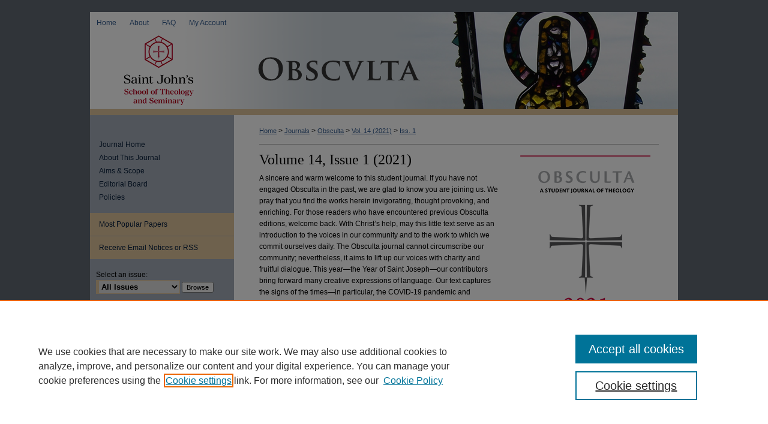

--- FILE ---
content_type: text/html; charset=UTF-8
request_url: https://digitalcommons.csbsju.edu/obsculta/vol14/iss1/
body_size: 6813
content:

<!DOCTYPE html>
<html lang="en">
<head><!-- inj yui3-seed: --><script type='text/javascript' src='//cdnjs.cloudflare.com/ajax/libs/yui/3.6.0/yui/yui-min.js'></script><script type='text/javascript' src='//ajax.googleapis.com/ajax/libs/jquery/1.10.2/jquery.min.js'></script><!-- Adobe Analytics --><script type='text/javascript' src='https://assets.adobedtm.com/4a848ae9611a/d0e96722185b/launch-d525bb0064d8.min.js'></script><script type='text/javascript' src=/assets/nr_browser_production.js></script>

<!-- def.1 -->
<meta charset="utf-8">
<meta name="viewport" content="width=device-width">
<title>
Obsculta: Saint John's University School of Theology · Seminary, Collegeville, MN | Vol 14 | Iss 1
</title>




<!-- sh.1 -->
<link rel="stylesheet" href="/obsculta/ir-style.css" type="text/css" media="screen">
<link rel="stylesheet" href="/obsculta/ir-custom.css" type="text/css" media="screen">
<link rel="stylesheet" href="/obsculta/ir-local.css" type="text/css" media="screen">
<link type="text/css" rel="stylesheet" href="/assets/floatbox/floatbox.css">
<link rel="alternate" type="application/rss+xml" title="Obsculta Newsfeed" href="/obsculta/recent.rss">
<link rel="shortcut icon" href="/favicon.ico" type="image/x-icon">
<script type="text/javascript" src="/assets/jsUtilities.js"></script>
<script type="text/javascript" src="/assets/footnoteLinks.js"></script>
<link rel="stylesheet" href="/ir-print.css" type="text/css" media="print">
<!--[if IE]>
<link rel="stylesheet" href="/ir-ie.css" type="text/css" media="screen">
<![endif]-->
<!-- end sh.1 -->




<script type="text/javascript">var pageData = {"page":{"environment":"prod","productName":"bpdg","language":"en","name":"ir_journal:volume:issue","businessUnit":"els:rp:st"},"visitor":{}};</script>

</head>
<body >
<!-- FILE /srv/sequoia/main/data/journals/digitalcommons.csbsju.edu/obsculta/assets/header.pregen --><!-- This is the mobile navbar file. Do not delete or move from the top of header.pregen -->
<!-- FILE: /srv/sequoia/main/data/assets/site/mobile_nav.inc --><!--[if !IE]>-->
<script src="/assets/scripts/dc-mobile/dc-responsive-nav.js"></script>

<header id="mobile-nav" class="nav-down device-fixed-height" style="visibility: hidden;">
  
  
  <nav class="nav-collapse">
    <ul>
      <li class="menu-item active device-fixed-width"><a href="https://digitalcommons.csbsju.edu" title="Home" data-scroll >Home</a></li>
      <li class="menu-item device-fixed-width"><a href="https://digitalcommons.csbsju.edu/do/search/advanced/" title="Search" data-scroll ><i class="icon-search"></i> Search</a></li>
      <li class="menu-item device-fixed-width"><a href="https://digitalcommons.csbsju.edu/communities.html" title="Browse" data-scroll >Browse Collections</a></li>
      <li class="menu-item device-fixed-width"><a href="/cgi/myaccount.cgi?context=" title="My Account" data-scroll >My Account</a></li>
      <li class="menu-item device-fixed-width"><a href="https://digitalcommons.csbsju.edu/about.html" title="About" data-scroll >About</a></li>
      <li class="menu-item device-fixed-width"><a href="https://network.bepress.com" title="Digital Commons Network" data-scroll ><img width="16" height="16" alt="DC Network" style="vertical-align:top;" src="/assets/md5images/8e240588cf8cd3a028768d4294acd7d3.png"> Digital Commons Network™</a></li>
    </ul>
  </nav>
</header>

<script src="/assets/scripts/dc-mobile/dc-mobile-nav.js"></script>
<!--<![endif]-->
<!-- FILE: /srv/sequoia/main/data/journals/digitalcommons.csbsju.edu/obsculta/assets/header.pregen (cont) -->
<div id="obsculta">


<div id="container"><a href="#main" class="skiplink" accesskey="2" >Skip to main content</a>



<div id="header">
<div id="subheader">
<!-- FILE: /srv/sequoia/main/data/assets/site/ir_navigation.inc --><div id="tabs" role="navigation" aria-label="Main"><ul><li id="tabone"><a href="https://digitalcommons.csbsju.edu" title="Home" ><span>Home</span></a></li><li id="tabtwo"><a href="https://digitalcommons.csbsju.edu/about.html" title="About" ><span>About</span></a></li><li id="tabthree"><a href="https://digitalcommons.csbsju.edu/faq.html" title="FAQ" ><span>FAQ</span></a></li><li id="tabfour"><a href="https://digitalcommons.csbsju.edu/cgi/myaccount.cgi?context=" title="My Account" ><span>My Account</span></a></li></ul></div>


<!-- FILE: /srv/sequoia/main/data/journals/digitalcommons.csbsju.edu/obsculta/assets/header.pregen (cont) -->
</div>
<!-- FILE: /srv/sequoia/main/data/journals/digitalcommons.csbsju.edu/obsculta/assets/ir_logo.inc -->

<div id="logo"><a href="http://www.csbsju.edu/sot.htm" >
<img border="0" width='240' height='126' src="/assets/md5images/7ef44a7a4f7ce2df2d481d241b8a4950.png" alt=""></a>
</div>
<!-- FILE: /srv/sequoia/main/data/journals/digitalcommons.csbsju.edu/obsculta/assets/header.pregen (cont) -->
<div id="pagetitle">

<h1><a href="https://digitalcommons.csbsju.edu/obsculta" title="Obsculta" >Obsculta</a></h1>
</div>
</div>

<div id="wrapper">
<div id="content">
<div id="main" class="text">
<!-- FILE: /srv/sequoia/main/data/assets/site/ir_journal/ir_breadcrumb.inc -->
	<ul id="pager">
		<li>&nbsp;</li>
		 
		<li>&nbsp;</li> 
		
	</ul>

<div class="crumbs" role="navigation" aria-label="Breadcrumb">
	<p>
		

		
		
		
			<a href="https://digitalcommons.csbsju.edu" class="ignore" >Home</a>
		
		
		
		
		
		
		
		
		 <span aria-hidden="true">&gt;</span> 
			<a href="https://digitalcommons.csbsju.edu/journals" class="ignore" >Journals</a>
		
		
		
		
		
		 <span aria-hidden="true">&gt;</span> 
			<a href="https://digitalcommons.csbsju.edu/obsculta" class="ignore" >Obsculta</a>
		
		
		
		 <span aria-hidden="true">&gt;</span> 
			<a href="https://digitalcommons.csbsju.edu/obsculta/vol14" class="ignore" >Vol. 14 (2021)</a>
		
		
		
		
		
		
		 <span aria-hidden="true">&gt;</span> 
			<a href="https://digitalcommons.csbsju.edu/obsculta/vol14/iss1" class="ignore" >Iss. 1</a>
		
		
		
		
		
	</p>
</div>

<div class="clear">&nbsp;</div>
<!-- FILE: /srv/sequoia/main/data/journals/digitalcommons.csbsju.edu/obsculta/assets/header.pregen (cont) -->
<script type="text/javascript" src="/assets/floatbox/floatbox.js"></script>
		<!-- FILE: /srv/sequoia/main/data/assets/site/ir_journal/volume/issue/coverart_issue_wrapper.inc -->
<div id="coverart">
<div id="sub">
	<div id="alpha">
<!-- FILE: /srv/sequoia/main/data/assets/site/ir_journal/volume/issue/coverart_issue_index.inc -->
		<h1>Volume 14, Issue 1
		(2021)
</h1>
			A sincere and warm welcome to this student journal. If you have not engaged Obsculta in the past, we are glad to know you are joining us. We pray that you find the works herein invigorating, thought provoking, and enriching. For those readers who have encountered previous Obsculta editions, welcome back. With Christ’s help, may this little text serve as an introduction to the voices in our community and to the work to which we commit ourselves daily. The Obsculta journal cannot circumscribe our community; nevertheless, it aims to lift up our voices with charity and fruitful dialogue.  
This year—the Year of Saint Joseph—our contributors bring forward many creative expressions of language. Our text captures the signs of the times—in particular, the COVID-19 pandemic and renewed cries for racial and social justice following the death of George Floyd—through mindful reflections and thoughtful theological discourse.
We are grateful to our contributors for all that they have shared with our
community. We have found it truly enriching to read your works. Our hope, dear reader, is that having listened with the ear of our heart, we may all set out for loftier summits of teaching and virtue. May we reach them under God’s protection.
Sincerely,
The Obsculta editorial team
		<div class="article-list">
			<!-- FILE: /srv/sequoia/main/data/assets/site/ir_journal/volume/issue/coverart_issue.inc --> 
<!-- FILE: /srv/sequoia/main/data/assets/site/ir_journal/volume/issue/issue.inc -->
<h2 id="article">Article</h2>
<!-- FILE: /srv/sequoia/main/data/assets/site/can_pick_format.inc --><!-- FILE: /srv/sequoia/main/data/assets/site/ir_download_link.inc -->
<!-- FILE: /srv/sequoia/main/data/assets/site/can_pick_format.inc (cont) -->
<div class="doc">
		<p class="pdf"><a href="https://digitalcommons.csbsju.edu/cgi/viewcontent.cgi?article=1230&amp;context=obsculta" target="_blank" title="Download PDF of Contributor Bios (499&nbsp;KB)" aria-label="Download PDF of Contributor Bios (499&nbsp;KB)" >PDF</a></p>
		<p><a href="https://digitalcommons.csbsju.edu/obsculta/vol14/iss1/1" >Contributor Bios</a><br><span class="auth">Obsculta Editors</span></p>
</div>
<!-- FILE: /srv/sequoia/main/data/assets/site/ir_journal/volume/issue/issue.inc (cont) -->
<!-- FILE: /srv/sequoia/main/data/assets/site/can_pick_format.inc --><!-- FILE: /srv/sequoia/main/data/assets/site/ir_download_link.inc -->
<!-- FILE: /srv/sequoia/main/data/assets/site/can_pick_format.inc (cont) -->
<div class="doc">
		<p class="pdf"><a href="https://digitalcommons.csbsju.edu/cgi/viewcontent.cgi?article=1231&amp;context=obsculta" target="_blank" title="Download PDF of Obedience: The &quot;Year of St. Joseph&quot; (2.0&nbsp;MB)" aria-label="Download PDF of Obedience: The &quot;Year of St. Joseph&quot; (2.0&nbsp;MB)" >PDF</a></p>
		<p><a href="https://digitalcommons.csbsju.edu/obsculta/vol14/iss1/2" >Obedience: The "Year of St. Joseph"</a><br><span class="auth">Cindy Gonzalez</span></p>
</div>
<!-- FILE: /srv/sequoia/main/data/assets/site/ir_journal/volume/issue/issue.inc (cont) -->
<!-- FILE: /srv/sequoia/main/data/assets/site/can_pick_format.inc --><!-- FILE: /srv/sequoia/main/data/assets/site/ir_download_link.inc -->
<!-- FILE: /srv/sequoia/main/data/assets/site/can_pick_format.inc (cont) -->
<div class="doc">
		<p class="pdf"><a href="https://digitalcommons.csbsju.edu/cgi/viewcontent.cgi?article=1232&amp;context=obsculta" target="_blank" title="Download PDF of Reflections on a Pandemic (648&nbsp;KB)" aria-label="Download PDF of Reflections on a Pandemic (648&nbsp;KB)" >PDF</a></p>
		<p><a href="https://digitalcommons.csbsju.edu/obsculta/vol14/iss1/3" >Reflections on a Pandemic</a><br><span class="auth">Leah Wakefield</span></p>
</div>
<!-- FILE: /srv/sequoia/main/data/assets/site/ir_journal/volume/issue/issue.inc (cont) -->
<!-- FILE: /srv/sequoia/main/data/assets/site/can_pick_format.inc --><!-- FILE: /srv/sequoia/main/data/assets/site/ir_download_link.inc -->
<!-- FILE: /srv/sequoia/main/data/assets/site/can_pick_format.inc (cont) -->
<div class="doc">
		<p class="pdf"><a href="https://digitalcommons.csbsju.edu/cgi/viewcontent.cgi?article=1233&amp;context=obsculta" target="_blank" title="Download PDF of On Cannon Law (1.7&nbsp;MB)" aria-label="Download PDF of On Cannon Law (1.7&nbsp;MB)" >PDF</a></p>
		<p><a href="https://digitalcommons.csbsju.edu/obsculta/vol14/iss1/4" >On Cannon Law</a><br><span class="auth">Anisabel Palma</span></p>
</div>
<!-- FILE: /srv/sequoia/main/data/assets/site/ir_journal/volume/issue/issue.inc (cont) -->
<!-- FILE: /srv/sequoia/main/data/assets/site/can_pick_format.inc --><!-- FILE: /srv/sequoia/main/data/assets/site/ir_download_link.inc -->
<!-- FILE: /srv/sequoia/main/data/assets/site/can_pick_format.inc (cont) -->
<div class="doc">
		<p class="pdf"><a href="https://digitalcommons.csbsju.edu/cgi/viewcontent.cgi?article=1234&amp;context=obsculta" target="_blank" title="Download PDF of Real Presence Imaged in Friendship (1.1&nbsp;MB)" aria-label="Download PDF of Real Presence Imaged in Friendship (1.1&nbsp;MB)" >PDF</a></p>
		<p><a href="https://digitalcommons.csbsju.edu/obsculta/vol14/iss1/5" >Real Presence Imaged in Friendship</a><br><span class="auth">James Voeller FBP</span></p>
</div>
<!-- FILE: /srv/sequoia/main/data/assets/site/ir_journal/volume/issue/issue.inc (cont) -->
<!-- FILE: /srv/sequoia/main/data/assets/site/can_pick_format.inc --><!-- FILE: /srv/sequoia/main/data/assets/site/ir_download_link.inc -->
<!-- FILE: /srv/sequoia/main/data/assets/site/can_pick_format.inc (cont) -->
<div class="doc">
		<p class="pdf"><a href="https://digitalcommons.csbsju.edu/cgi/viewcontent.cgi?article=1235&amp;context=obsculta" target="_blank" title="Download PDF of Christ, Be Our Light: An Epiphany Encounter (2.1&nbsp;MB)" aria-label="Download PDF of Christ, Be Our Light: An Epiphany Encounter (2.1&nbsp;MB)" >PDF</a></p>
		<p><a href="https://digitalcommons.csbsju.edu/obsculta/vol14/iss1/6" >Christ, Be Our Light: An Epiphany Encounter</a><br><span class="auth">Marie T. Racine OSB</span></p>
</div>
<!-- FILE: /srv/sequoia/main/data/assets/site/ir_journal/volume/issue/issue.inc (cont) -->
<!-- FILE: /srv/sequoia/main/data/assets/site/can_pick_format.inc --><!-- FILE: /srv/sequoia/main/data/assets/site/ir_download_link.inc -->
<!-- FILE: /srv/sequoia/main/data/assets/site/can_pick_format.inc (cont) -->
<div class="doc">
		<p class="pdf"><a href="https://digitalcommons.csbsju.edu/cgi/viewcontent.cgi?article=1236&amp;context=obsculta" target="_blank" title="Download PDF of Petrine Ministry in the Catholic Church (3.3&nbsp;MB)" aria-label="Download PDF of Petrine Ministry in the Catholic Church (3.3&nbsp;MB)" >PDF</a></p>
		<p><a href="https://digitalcommons.csbsju.edu/obsculta/vol14/iss1/7" >Petrine Ministry in the Catholic Church</a><br><span class="auth">John Toan Phan</span></p>
</div>
<!-- FILE: /srv/sequoia/main/data/assets/site/ir_journal/volume/issue/issue.inc (cont) -->
<!-- FILE: /srv/sequoia/main/data/assets/site/can_pick_format.inc --><!-- FILE: /srv/sequoia/main/data/assets/site/ir_download_link.inc -->
<!-- FILE: /srv/sequoia/main/data/assets/site/can_pick_format.inc (cont) -->
<div class="doc">
		<p class="pdf"><a href="https://digitalcommons.csbsju.edu/cgi/viewcontent.cgi?article=1237&amp;context=obsculta" target="_blank" title="Download PDF of Traveling Together to Ward Off Fear: Lenten Reflections During the Coronavirus Pandemic (517&nbsp;KB)" aria-label="Download PDF of Traveling Together to Ward Off Fear: Lenten Reflections During the Coronavirus Pandemic (517&nbsp;KB)" >PDF</a></p>
		<p><a href="https://digitalcommons.csbsju.edu/obsculta/vol14/iss1/8" >Traveling Together to Ward Off Fear: Lenten Reflections During the Coronavirus Pandemic</a><br><span class="auth">Laura Suhr OSB</span></p>
</div>
<!-- FILE: /srv/sequoia/main/data/assets/site/ir_journal/volume/issue/issue.inc (cont) -->
<!-- FILE: /srv/sequoia/main/data/assets/site/can_pick_format.inc --><!-- FILE: /srv/sequoia/main/data/assets/site/ir_download_link.inc -->
<!-- FILE: /srv/sequoia/main/data/assets/site/can_pick_format.inc (cont) -->
<div class="doc">
		<p class="pdf"><a href="https://digitalcommons.csbsju.edu/cgi/viewcontent.cgi?article=1238&amp;context=obsculta" target="_blank" title="Download PDF of We Come from the Same Body: Reflecting on the Feasibility of Women&#039;s Participation in Liturgical Services from the Perspective of Susan A. Ross’s Feminist Theology, and Reflecting on the Practice of Relevant Theories in the Diocese of Hong Kong (1.3&nbsp;MB)" aria-label="Download PDF of We Come from the Same Body: Reflecting on the Feasibility of Women&#039;s Participation in Liturgical Services from the Perspective of Susan A. Ross’s Feminist Theology, and Reflecting on the Practice of Relevant Theories in the Diocese of Hong Kong (1.3&nbsp;MB)" >PDF</a></p>
		<p><a href="https://digitalcommons.csbsju.edu/obsculta/vol14/iss1/9" >We Come from the Same Body: Reflecting on the Feasibility of Women's Participation in Liturgical Services from the Perspective of Susan A. Ross’s Feminist Theology, and Reflecting on the Practice of Relevant Theories in the Diocese of Hong Kong</a><br><span class="auth">Wong Kwan Yau</span></p>
</div>
<!-- FILE: /srv/sequoia/main/data/assets/site/ir_journal/volume/issue/issue.inc (cont) -->
<!-- FILE: /srv/sequoia/main/data/assets/site/can_pick_format.inc --><!-- FILE: /srv/sequoia/main/data/assets/site/ir_download_link.inc -->
<!-- FILE: /srv/sequoia/main/data/assets/site/can_pick_format.inc (cont) -->
<div class="doc">
		<p class="pdf"><a href="https://digitalcommons.csbsju.edu/cgi/viewcontent.cgi?article=1239&amp;context=obsculta" target="_blank" title="Download PDF of On Silence in the Rule of St. Benedict:  A Study of Chapter 6: 1-6 (1.1&nbsp;MB)" aria-label="Download PDF of On Silence in the Rule of St. Benedict:  A Study of Chapter 6: 1-6 (1.1&nbsp;MB)" >PDF</a></p>
		<p><a href="https://digitalcommons.csbsju.edu/obsculta/vol14/iss1/10" >On Silence in the Rule of St. Benedict:  A Study of Chapter 6: 1-6</a><br><span class="auth">Karen F. Arce</span></p>
</div>
<!-- FILE: /srv/sequoia/main/data/assets/site/ir_journal/volume/issue/issue.inc (cont) -->
<!-- FILE: /srv/sequoia/main/data/assets/site/can_pick_format.inc --><!-- FILE: /srv/sequoia/main/data/assets/site/ir_download_link.inc -->
<!-- FILE: /srv/sequoia/main/data/assets/site/can_pick_format.inc (cont) -->
<div class="doc">
		<p class="pdf"><a href="https://digitalcommons.csbsju.edu/cgi/viewcontent.cgi?article=1240&amp;context=obsculta" target="_blank" title="Download PDF of In Defense of Doubt(ing Thomas) (552&nbsp;KB)" aria-label="Download PDF of In Defense of Doubt(ing Thomas) (552&nbsp;KB)" >PDF</a></p>
		<p><a href="https://digitalcommons.csbsju.edu/obsculta/vol14/iss1/11" >In Defense of Doubt(ing Thomas)</a><br><span class="auth">Meghan Stretar</span></p>
</div>
<!-- FILE: /srv/sequoia/main/data/assets/site/ir_journal/volume/issue/issue.inc (cont) -->
<!-- FILE: /srv/sequoia/main/data/assets/site/can_pick_format.inc --><!-- FILE: /srv/sequoia/main/data/assets/site/ir_download_link.inc -->
<!-- FILE: /srv/sequoia/main/data/assets/site/can_pick_format.inc (cont) -->
<div class="doc">
		<p class="pdf"><a href="https://digitalcommons.csbsju.edu/cgi/viewcontent.cgi?article=1241&amp;context=obsculta" target="_blank" title="Download PDF of Christianity and Fear: The Neuropsychological Processes Involved in the Relationship Between Fear and Religion (534&nbsp;KB)" aria-label="Download PDF of Christianity and Fear: The Neuropsychological Processes Involved in the Relationship Between Fear and Religion (534&nbsp;KB)" >PDF</a></p>
		<p><a href="https://digitalcommons.csbsju.edu/obsculta/vol14/iss1/12" >Christianity and Fear: The Neuropsychological Processes Involved in the Relationship Between Fear and Religion</a><br><span class="auth">Courtney Welch-Horstman</span></p>
</div>
<!-- FILE: /srv/sequoia/main/data/assets/site/ir_journal/volume/issue/issue.inc (cont) -->
<!-- FILE: /srv/sequoia/main/data/assets/site/can_pick_format.inc --><!-- FILE: /srv/sequoia/main/data/assets/site/ir_download_link.inc -->
<!-- FILE: /srv/sequoia/main/data/assets/site/can_pick_format.inc (cont) -->
<div class="doc">
		<p class="pdf"><a href="https://digitalcommons.csbsju.edu/cgi/viewcontent.cgi?article=1242&amp;context=obsculta" target="_blank" title="Download PDF of Right Seeing: Means and End in Patristic Monastic Lives (3.3&nbsp;MB)" aria-label="Download PDF of Right Seeing: Means and End in Patristic Monastic Lives (3.3&nbsp;MB)" >PDF</a></p>
		<p><a href="https://digitalcommons.csbsju.edu/obsculta/vol14/iss1/13" >Right Seeing: Means and End in Patristic Monastic Lives</a><br><span class="auth">Jason Horstman</span></p>
</div>
<!-- FILE: /srv/sequoia/main/data/assets/site/ir_journal/volume/issue/issue.inc (cont) -->
<!-- FILE: /srv/sequoia/main/data/assets/site/can_pick_format.inc --><!-- FILE: /srv/sequoia/main/data/assets/site/ir_download_link.inc -->
<!-- FILE: /srv/sequoia/main/data/assets/site/can_pick_format.inc (cont) -->
<div class="doc">
		<p class="pdf"><a href="https://digitalcommons.csbsju.edu/cgi/viewcontent.cgi?article=1243&amp;context=obsculta" target="_blank" title="Download PDF of Homiletical Exegesis on John 21:15-19 (2.0&nbsp;MB)" aria-label="Download PDF of Homiletical Exegesis on John 21:15-19 (2.0&nbsp;MB)" >PDF</a></p>
		<p><a href="https://digitalcommons.csbsju.edu/obsculta/vol14/iss1/14" >Homiletical Exegesis on John 21:15-19</a><br><span class="auth">Toni Marie Nichols</span></p>
</div>
<!-- FILE: /srv/sequoia/main/data/assets/site/ir_journal/volume/issue/issue.inc (cont) -->
<!-- FILE: /srv/sequoia/main/data/assets/site/can_pick_format.inc --><!-- FILE: /srv/sequoia/main/data/assets/site/ir_download_link.inc -->
<!-- FILE: /srv/sequoia/main/data/assets/site/can_pick_format.inc (cont) -->
<div class="doc">
		<p class="pdf"><a href="https://digitalcommons.csbsju.edu/cgi/viewcontent.cgi?article=1244&amp;context=obsculta" target="_blank" title="Download PDF of On Revelation, Faith, and Justice (509&nbsp;KB)" aria-label="Download PDF of On Revelation, Faith, and Justice (509&nbsp;KB)" >PDF</a></p>
		<p><a href="https://digitalcommons.csbsju.edu/obsculta/vol14/iss1/15" >On Revelation, Faith, and Justice</a><br><span class="auth">Joseph Penny</span></p>
</div>
<!-- FILE: /srv/sequoia/main/data/assets/site/ir_journal/volume/issue/issue.inc (cont) -->
<!-- FILE: /srv/sequoia/main/data/assets/site/can_pick_format.inc --><!-- FILE: /srv/sequoia/main/data/assets/site/ir_download_link.inc -->
<!-- FILE: /srv/sequoia/main/data/assets/site/can_pick_format.inc (cont) -->
<div class="doc">
		<p class="pdf"><a href="https://digitalcommons.csbsju.edu/cgi/viewcontent.cgi?article=1245&amp;context=obsculta" target="_blank" title="Download PDF of Rooted in the Heart of Relationships A personal theology of ministry and discipleship (4.3&nbsp;MB)" aria-label="Download PDF of Rooted in the Heart of Relationships A personal theology of ministry and discipleship (4.3&nbsp;MB)" >PDF</a></p>
		<p><a href="https://digitalcommons.csbsju.edu/obsculta/vol14/iss1/16" >Rooted in the Heart of Relationships A personal theology of ministry and discipleship</a><br><span class="auth">Meghan Stretar</span></p>
</div>
<!-- FILE: /srv/sequoia/main/data/assets/site/ir_journal/volume/issue/issue.inc (cont) -->
<!-- FILE: /srv/sequoia/main/data/assets/site/ir_journal/volume/issue/coverart_issue.inc (cont) -->
<!-- FILE: /srv/sequoia/main/data/assets/site/ir_journal/volume/issue/coverart_issue_index.inc (cont) -->
		</div>
	</div>
</div>
<div id="beta">
		<div id="issue-art">
				<img alt="Obsculta cover image of cross" style="height:px;width:px;" class="ignore" width='225' height='312' src="../../../assets/md5images/c79d69b40efa94f613643c2d63b0ef2b.gif">
		</div>
		<div id="coverart-box-container">
			<div class="coverart-box" id="coverart-editors">
		        	<!-- FILE: /srv/sequoia/main/data/journals/digitalcommons.csbsju.edu/obsculta/assets/volume.14/issue.1/issue_editors.inc --><h4>Editorial Team</h4>
<dl>
<dt>Editor</dt>
<dd>Courtney (Welch) Horstman</dd>
<dt>Editor</dt>
<dd>Jason Horstman</dd>
<dt>Editor</dt>
<dd>Janice Kristanti</dd>
<dt>Editor</dt>
<dd>Meghan Stretar</dd>
<dt>Editor</dt>
<dd>Leah Wakefield</dd>
<br>
A special thank you to our faculty and staff advisors:
<dt>Faculty Advisor</dt>
<dd>Shawn Colberg</dd>
<dt>Staff Advisor</dt>
<dd>Donelle Poling</dd>
<dt>Staff Librarian</dt>
<dd>David Wuolu</dd>
</dl>
<!-- FILE: /srv/sequoia/main/data/assets/site/ir_journal/volume/issue/coverart_issue_index.inc (cont) -->
			</div>
		</div>
</div>
<div class="clear">&nbsp;</div>
</div>
<!-- FILE: /srv/sequoia/main/data/assets/site/ir_journal/volume/issue/coverart_issue_wrapper.inc (cont) -->
<!-- FILE: /srv/sequoia/main/data/assets/site/ir_journal/volume/issue/index.html (cont) -->

<!-- FILE /srv/sequoia/main/data/assets/site/ir_journal/footer.pregen -->

	<!-- FILE: /srv/sequoia/main/data/assets/site/ir_journal/footer_custom_7_8.inc -->				</div>

<div class="verticalalign">&nbsp;</div>
<div class="clear">&nbsp;</div>

			</div>

				<div id="sidebar">
					<!-- FILE: /srv/sequoia/main/data/assets/site/ir_journal/ir_journal_sidebar_7_8.inc -->

	<!-- FILE: /srv/sequoia/main/data/assets/site/ir_journal/ir_journal_sidebar_links_7_8.inc --><ul class="sb-custom-journal">
	<li class="sb-home">
		<a href="https://digitalcommons.csbsju.edu/obsculta" title="Obsculta" accesskey="1" >
				Journal Home
		</a>
	</li>
		<li class="sb-about">
			<a href="https://digitalcommons.csbsju.edu/obsculta/about.html" >
				About This Journal
			</a>
		</li>
		<li class="sb-aims">
			<a href="https://digitalcommons.csbsju.edu/obsculta/aimsandscope.html" >
				Aims & Scope
			</a>
		</li>
		<li class="sb-ed-board">
			<a href="https://digitalcommons.csbsju.edu/obsculta/editorialboard.html" >
				Editorial Board
			</a>
		</li>
		<li class="sb-policies">
			<a href="https://digitalcommons.csbsju.edu/obsculta/policies.html" >
				Policies
			</a>
		</li>
</ul><!-- FILE: /srv/sequoia/main/data/assets/site/ir_journal/ir_journal_sidebar_7_8.inc (cont) -->
		<!-- FILE: /srv/sequoia/main/data/assets/site/urc_badge.inc -->
<!-- FILE: /srv/sequoia/main/data/assets/site/ir_journal/ir_journal_sidebar_7_8.inc (cont) -->
	<!-- FILE: /srv/sequoia/main/data/assets/site/ir_journal/ir_journal_navcontainer_7_8.inc --><div id="navcontainer">
	<ul id="navlist">
			<li class="sb-popular">
				<a href="https://digitalcommons.csbsju.edu/obsculta/topdownloads.html" title="View the top downloaded papers" >
						Most Popular Papers
				</a>
			</li>
			<li class="sb-rss">
				<a href="https://digitalcommons.csbsju.edu/obsculta/announcements.html" title="Receive notifications of new content" >
					Receive Email Notices or RSS
				</a>
			</li>
	</ul>
<!-- FILE: /srv/sequoia/main/data/assets/site/ir_journal/ir_journal_special_issue_7_8.inc -->
<!-- FILE: /srv/sequoia/main/data/assets/site/ir_journal/ir_journal_navcontainer_7_8.inc (cont) -->
</div><!-- FILE: /srv/sequoia/main/data/assets/site/ir_journal/ir_journal_sidebar_7_8.inc (cont) -->
	<!-- FILE: /srv/sequoia/main/data/assets/site/ir_journal/ir_journal_sidebar_search_7_8.inc --><div class="sidebar-search">
	<form method="post" action="https://digitalcommons.csbsju.edu/cgi/redirect.cgi" id="browse">
		<label for="url">
			Select an issue:
		</label>
			<br>
		<!-- FILE: /srv/sequoia/main/data/assets/site/ir_journal/ir_journal_volume_issue_popup_7_8.inc --><div>
	<span class="border">
								<select name="url" id="url">
							<option value="https://digitalcommons.csbsju.edu/obsculta/all_issues.html">
								All Issues
							</option>
										<option value="https://digitalcommons.csbsju.edu/obsculta/vol18/iss1">
											Vol. 18, 
											Iss. 1
										</option>
										<option value="https://digitalcommons.csbsju.edu/obsculta/vol17/iss1">
											Vol. 17, 
											Iss. 1
										</option>
										<option value="https://digitalcommons.csbsju.edu/obsculta/vol16/iss1">
											Vol. 16, 
											Iss. 1
										</option>
										<option value="https://digitalcommons.csbsju.edu/obsculta/vol15/iss1">
											Vol. 15, 
											Iss. 1
										</option>
										<option value="https://digitalcommons.csbsju.edu/obsculta/vol14/iss1">
											Vol. 14, 
											Iss. 1
										</option>
										<option value="https://digitalcommons.csbsju.edu/obsculta/vol13/iss1">
											Vol. 13, 
											Iss. 1
										</option>
										<option value="https://digitalcommons.csbsju.edu/obsculta/vol12/iss1">
											Vol. 12, 
											Iss. 1
										</option>
										<option value="https://digitalcommons.csbsju.edu/obsculta/vol11/iss1">
											Vol. 11, 
											Iss. 1
										</option>
										<option value="https://digitalcommons.csbsju.edu/obsculta/vol10/iss1">
											Vol. 10, 
											Iss. 1
										</option>
										<option value="https://digitalcommons.csbsju.edu/obsculta/vol9/iss1">
											Vol. 9, 
											Iss. 1
										</option>
										<option value="https://digitalcommons.csbsju.edu/obsculta/vol8/iss1">
											Vol. 8, 
											Iss. 1
										</option>
										<option value="https://digitalcommons.csbsju.edu/obsculta/vol7/iss1">
											Vol. 7, 
											Iss. 1
										</option>
										<option value="https://digitalcommons.csbsju.edu/obsculta/vol6/iss1">
											Vol. 6, 
											Iss. 1
										</option>
										<option value="https://digitalcommons.csbsju.edu/obsculta/vol5/iss1">
											Vol. 5, 
											Iss. 1
										</option>
										<option value="https://digitalcommons.csbsju.edu/obsculta/vol4/iss1">
											Vol. 4, 
											Iss. 1
										</option>
										<option value="https://digitalcommons.csbsju.edu/obsculta/vol3/iss1">
											Vol. 3, 
											Iss. 1
										</option>
										<option value="https://digitalcommons.csbsju.edu/obsculta/vol2/iss1">
											Vol. 2, 
											Iss. 1
										</option>
										<option value="https://digitalcommons.csbsju.edu/obsculta/vol1/iss1">
											Vol. 1, 
											Iss. 1
										</option>
						</select>
		<input type="submit" value="Browse" class="searchbutton" style="font-size:11px;">
	</span>
</div>
<!-- FILE: /srv/sequoia/main/data/assets/site/ir_journal/ir_journal_sidebar_search_7_8.inc (cont) -->
			<div style="clear:left;">&nbsp;</div>
	</form>
	<!-- FILE: /srv/sequoia/main/data/assets/site/ir_sidebar_search_7_8.inc --><h2>Search</h2>
<form method='get' action='https://digitalcommons.csbsju.edu/do/search/' id="sidebar-search">
	<label for="search" accesskey="4">
		Enter search terms:
	</label>
		<div>
			<span class="border">
				<input type="text" name='q' class="search" id="search">
			</span> 
			<input type="submit" value="Search" class="searchbutton" style="font-size:11px;">
		</div>
	<label for="context">
		Select context to search:
	</label> 
		<div>
			<span class="border">
				<select name="fq" id="context">
						<option value='virtual_ancestor_link:"https://digitalcommons.csbsju.edu/obsculta"'>in this journal</option>
					<option value='virtual_ancestor_link:"https://digitalcommons.csbsju.edu"'>in this repository</option>
					<option value='virtual_ancestor_link:"http:/"'>across all repositories</option>
				</select>
			</span>
		</div>
</form>
<p class="advanced">
		<a href="https://digitalcommons.csbsju.edu/do/search/advanced/?fq=virtual_ancestor_link:%22https://digitalcommons.csbsju.edu/obsculta%22" >
			Advanced Search
		</a>
</p>
<!-- FILE: /srv/sequoia/main/data/assets/site/ir_journal/ir_journal_sidebar_search_7_8.inc (cont) -->
</div>
<!-- FILE: /srv/sequoia/main/data/assets/site/ir_journal/ir_journal_sidebar_7_8.inc (cont) -->
	<!-- FILE: /srv/sequoia/main/data/journals/digitalcommons.csbsju.edu/obsculta/assets/ir_journal_issn_7_8.inc -->
	<div id="issn">
		<p class="sb-extra-issn">ISSN: 2472-2596<br>(print)</p>
		<p class="sb-issn">ISSN: 2472-260X<br>(online)</p>
	</div>
	<div class="clear">&nbsp;</div>
<!-- FILE: /srv/sequoia/main/data/assets/site/ir_journal/ir_journal_sidebar_7_8.inc (cont) -->
	<!-- FILE: /srv/sequoia/main/data/assets/site/ir_journal/ir_journal_custom_lower_7_8.inc --><!-- FILE: /srv/sequoia/main/data/assets/site/ir_journal/ir_journal_sidebar_7_8.inc (cont) -->
	<!-- FILE: /srv/sequoia/main/data/assets/site/ir_journal/ir_custom_sidebar_images.inc --><!-- FILE: /srv/sequoia/main/data/assets/site/ir_journal/ir_journal_sidebar_7_8.inc (cont) -->
	<!-- FILE: /srv/sequoia/main/data/assets/site/ir_sidebar_geolocate.inc --><!-- FILE: /srv/sequoia/main/data/assets/site/ir_geolocate_enabled_and_displayed.inc -->
<!-- FILE: /srv/sequoia/main/data/assets/site/ir_sidebar_geolocate.inc (cont) -->
<!-- FILE: /srv/sequoia/main/data/assets/site/ir_journal/ir_journal_sidebar_7_8.inc (cont) -->
	<!-- FILE: /srv/sequoia/main/data/assets/site/ir_journal/ir_journal_custom_lowest_7_8.inc --><!-- FILE: /srv/sequoia/main/data/assets/site/ir_journal/ir_journal_sidebar_7_8.inc (cont) -->

<!-- FILE: /srv/sequoia/main/data/assets/site/ir_journal/footer_custom_7_8.inc (cont) -->
						<div class="verticalalign">&nbsp;</div>
				</div>

		</div>

			<!-- FILE: /srv/sequoia/main/data/assets/site/ir_journal/ir_journal_footer_content.inc --><div id="footer" role="contentinfo">
<!-- FILE: /srv/sequoia/main/data/assets/site/ir_bepress_logo.inc --><div id="bepress">

<a href="https://www.elsevier.com/solutions/digital-commons" title="Elsevier - Digital Commons" >
	<em>Elsevier - Digital Commons</em>
</a>

</div>
<!-- FILE: /srv/sequoia/main/data/assets/site/ir_journal/ir_journal_footer_content.inc (cont) -->
    <p>
        <a href="https://digitalcommons.csbsju.edu" title="Home page" accesskey="1" >Home</a> | 
        <a href="https://digitalcommons.csbsju.edu/about.html" title="About" >About</a> | 
        <a href="https://digitalcommons.csbsju.edu/faq.html" title="FAQ" >FAQ</a> | 
        <a href="/cgi/myaccount.cgi?context=" title="My Account Page" accesskey="3" >My Account</a> | 
        <a href="https://digitalcommons.csbsju.edu/accessibility.html" title="Accessibility Statement" accesskey="0" >Accessibility Statement</a>
    </p>
    <p>
	
	
		<a class="secondary-link" href="https://www.bepress.com/privacy" title="Privacy Policy" >Privacy</a>
	
		<a class="secondary-link" href="https://www.bepress.com/copyright" title="Copyright Policy" >Copyright</a>	
    </p> 
</div>
<!-- FILE: /srv/sequoia/main/data/assets/site/ir_journal/footer_custom_7_8.inc (cont) -->

	</div>
</div>


<!-- FILE: /srv/sequoia/main/data/digitalcommons.csbsju.edu/assets/ir_analytics.inc --><!-- Google tag (gtag.js) -->
<script async src=https://www.googletagmanager.com/gtag/js?id=G-SSL71S1LPP></script>
<script>
  window.dataLayer = window.dataLayer || [];
  function gtag(){dataLayer.push(arguments);}
  gtag('js', new Date());
  gtag('config', 'G-SSL71S1LPP');
</script><!-- FILE: /srv/sequoia/main/data/assets/site/ir_journal/footer_custom_7_8.inc (cont) -->

<!-- FILE: /srv/sequoia/main/data/assets/site/ir_journal/footer.pregen (cont) -->
<script type='text/javascript' src='/assets/scripts/bpbootstrap-20160726.pack.js'></script><script type='text/javascript'>BPBootstrap.init({appendCookie:''})</script></body></html>


--- FILE ---
content_type: text/css
request_url: https://digitalcommons.csbsju.edu/obsculta/ir-local.css
body_size: 1323
content:
/*
-----------------------------------------------
bepress IR local stylesheet.
Author:   Paul Oxborrow
Version:  7 December 2012
PLEASE SAVE THIS FILE LOCALLY!
----------------------------------------------- */

#obsculta { margin-top: 20px; }

/* Subheader & Navigation */

#obsculta #subheader { 
	height: 36px;
	width: 980px;
	background: url(../assets/md5images/1d40fe27fe4d9c7ad5c520d4dd4ec78c.png) top left no-repeat; }

#obsculta #subheader #tabs,
#obsculta #subheader #tabs ul,
#obsculta #subheader #tabs ul li { 
	margin: 0;
	padding: 0;
	height: 36px; }

#obsculta #subheader #tabs a { 
	float: left;
	height: 36px;
	line-height: 36px;
	font-size: 12px;
	font-weight: normal;
	background: transparent;
	padding: 0 11px;
	color: #31598d;
	margin: 0;
	border: 0; }

#obsculta #subheader #tabs a:hover,
#obsculta #subheader #tabs a:active,
#obsculta #subheader #tabs a:focus {
	text-decoration: underline;
	color: #000; }

/* Header */

#obsculta #header { height: 162px; }

#obsculta #pagetitle,
#obsculta #header h1,
#obsculta #header h1 a {
	width: 740px;
	padding: 0;
	display: block;
	height: 126px; }

#obsculta #header h1 a {
	background: #fff url(../assets/md5images/5b876a6c55922f75214122d109de251b.png) top left no-repeat;
	text-indent: -9999px; }

#obsculta #header #logo {
	height: 126px;
	width: 240px; }

/* Sidebar */

#obsculta #sidebar a:hover,
#obsculta #sidebar a:active,
#obsculta #sidebar a:focus {
	color: #000; } 
	
#obsculta #sidebar ul#navlist { border-top: 1px solid #a3acb8; }

#obsculta #sidebar ul#navlist li a { border-bottom: 1px solid #a3acb8; }

#obsculta #sidebar ul#navlist li a:link,
#obsculta #sidebar ul#navlist li a:visited {
	color: #011a3b;
  	background-color: #dec49b; 
  	text-decoration: none; }

#obsculta #sidebar ul#navlist li a:hover,
#obsculta #sidebar ul#navlist li a:active,
#obsculta #sidebar ul#navlist li a:active {
	color: #000;
	background-color: #a3acb8;
	text-decoration: underline; }
	 
#obsculta #sidebar p.advanced a:link,
#obsculta #sidebar p.advanced a:visited { 
  	color: #0b203b; 
  	text-decoration: none; }

#obsculta #sidebar p.advanced a:hover,
#obsculta #sidebar p.advanced a:active,
#obsculta #sidebar p.advanced a:focus { 
  	text-decoration: underline;
  	color: #000; } 

#obsculta #sidebar #sidebar-search label,
#obsculta #sidebar .sidebar-search #browse label {
	color: #000; }

/* Main Content */

#obsculta #wrapper { border-top: 10px solid #dec49b; }

#obsculta #main.text #coverart #sub { margin: 0; }

#obsculta #main.text a:link,
#obsculta #main.text a:visited {
	color: #31598d;
	text-decoration: underline; }

#obsculta #main.text a:hover,
#obsculta #main.text a:active,
#obsculta #main.text a:focus {
	color: #000;
	text-decoration: underline; }

#obsculta #coverart #alpha {
	border: none;
	padding-right: 20px;
	width: 400px; }	

#obsculta #coverart #alpha #intro-text p { margin-top: 10px; }
	
#obsculta #coverart #alpha .article-list .doc {
	padding: 10px 0; }
	
#obsculta #alpha .article-list h2 {
	background: transparent;
	border-bottom: 2px solid #000;
	font-size: 21px;
	width: 400px; }

#obsculta #alpha h1 {
	font-size: 24px;
	margin-bottom: 10px; }

#obsculta #coverart #beta {
	margin-left: 12px;
	width: 220px; }

#coverart #beta #issue-art { 
	padding: 8px 0; }

#obsculta .crumbs {
	height: 10px; }
	
#obsculta #main.text .doc a:link,
#obsculta #main.text .doc a:visited {
	text-decoration: none; }

#obsculta #main.text .doc a:hover,
#obsculta #main.text .doc a:active,
#obsculta #main.text .doc a:focus {
	text-decoration: underline; }

#obsculta #coverart #beta .coverart-box h4 {
	border-bottom: 2px solid #000;
    font: 21px Georgia, "Times New Roman", Times, serif normal;
    padding-bottom: 5px;
    text-align: left;
    text-transform: none;
    text-align: left; }

#obsculta #coverart #beta .coverart-box {
	font: 12px Arial, Verdana, Helvetica, sans-serif;
	border: 0; }

#obsculta #coverart #beta #coverart-box-container {
	border: 0; }

#obsculta #coverart #beta dl  {
	margin-left: 0; }

#obsculta #coverart #beta #coverart-editors dt,
#obsculta #editorial-board dt {
	padding-top: 10px;
	font-size: 12px; }
	
#obsculta #editorial-board dd {
	font-weight: bold;}	
   
/* Footer */

#obsculta #footer { 
 	height: 82px;
  	background-color: #dec49b; }

#obsculta #footer p { 
	color: #0b203b; }

#obsculta #footer p a {
	color: #0b203b;
	font-size: 12px; }

#obsculta #footer p a:link,
#obsculta #footer p a:visited {
	text-decoration: none; }

#obsculta #footer p a:hover,
#obsculta #footer p a:active,
#obsculta #footer p a:focus {
	text-decoration: underline;
	color: #000; }  


